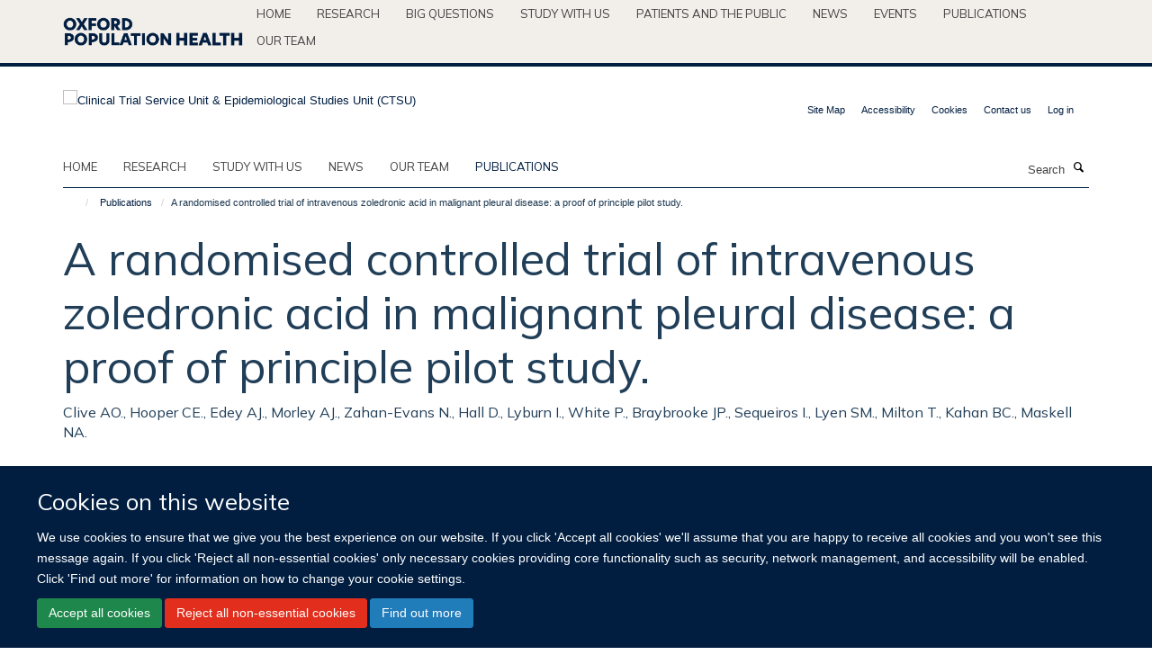

--- FILE ---
content_type: application/x-javascript;charset=utf-8
request_url: https://www.ctsu.ox.ac.uk/portal_javascripts/Turnkey%20Theme/themebootstrapjspluginsvendorjquery.trunk8-cachekey-ecc3c35bc0d3ea1b29bff633d06ad9fd.js
body_size: 2956
content:

/* Merged Plone Javascript file
 * This file is dynamically assembled from separate parts.
 * Some of these parts have 3rd party licenses or copyright information attached
 * Such information is valid for that section,
 * not for the entire composite file
 * originating files are separated by - filename.js -
 */

/* - ++theme++bootstrap/js/plugins/vendor/jquery.trunk8.js - */
// https://www.ctsu.ox.ac.uk/portal_javascripts/++theme++bootstrap/js/plugins/vendor/jquery.trunk8.js?original=1
(function($){var methods,utils,SIDES={center:'center',left:'left',right:'right'},WIDTH={auto:'auto'};
function trunk8(element){this.$element=$(element);this.original_text=this.$element.html();this.settings=$.extend({},$.fn.trunk8.defaults)}
trunk8.prototype.updateSettings=function(options){this.settings=$.extend(this.settings,options)};
function stripHTML(html){var tmp=document.createElement("DIV");tmp.innerHTML=html;return tmp.textContent||tmp.innerText}
function getHtmlArr(str){if(stripHTML(str)===str){return str.split(/\s/g)}
var allResults=[],reg=/<([a-z]+)([^<]*)(?:>(.*?(?!<\1>)*)<\/\1>|\s+\/>)(['.?!,]*)|((?:[^<>\s])+['.?!,]*\w?|<br\s?\/?>)/ig,outArr=reg.exec(str),lastI,ind;while(outArr&&lastI!==reg.lastIndex){lastI=reg.lastIndex;if(outArr[5]){allResults.push(outArr[5])} else if(outArr[1]){allResults.push({tag:outArr[1],attribs:outArr[2],content:outArr[3],after:outArr[4]})}
outArr=reg.exec(str)}
for(ind=0;ind<allResults.length;ind++){if(typeof allResults[ind]!=='string'&&allResults[ind].content){allResults[ind].content=getHtmlArr(allResults[ind].content)}}
return allResults}
function rebuildHtmlFromBite(bite,htmlObject,fill){bite=bite.replace(fill,'');var biteHelper=function(contentArr,tagInfo){var retStr='',content,biteContent,biteLength,nextWord,i;for(i=0;i<contentArr.length;i++){content=contentArr[i];biteLength=$.trim(bite).split(' ').length;if($.trim(bite).length){if(typeof content==='string'){if(!/<br\s*\/?>/.test(content)){if(biteLength===1&&$.trim(bite).length<=content.length){content=bite;if(tagInfo==='p'||tagInfo==='div'){content+=fill}
bite=''} else{bite=bite.replace(content,'')}}
retStr+=$.trim(content)+((i===contentArr.length-1||biteLength<=1)?'':' ')} else{biteContent=biteHelper(content.content,content.tag);if(content.after) bite=bite.replace(content.after,'');if(biteContent){if(!content.after) content.after=' ';retStr+='<'+content.tag+content.attribs+'>'+biteContent+'</'+content.tag+'>'+content.after}}}}
return retStr},htmlResults=biteHelper(htmlObject);if(htmlResults.slice(htmlResults.length-fill.length)===fill){htmlResults+=fill}
return htmlResults}
function truncate(){var data=this.data('trunk8'),settings=data.settings,width=settings.width,side=settings.side,fill=settings.fill,parseHTML=settings.parseHTML,line_height=utils.getLineHeight(this) * settings.lines,str=data.original_text,length=str.length,max_bite='',lower,upper,bite_size,bite,text,htmlObject;this.html(str);text=this.text();if(parseHTML&&stripHTML(str)!==str){htmlObject=getHtmlArr(str);str=stripHTML(str);length=str.length}
if(width===WIDTH.auto){if(this.height()<=line_height){return}
lower=0;upper=length-1;while(lower<=upper){bite_size=lower+((upper-lower)>>1);bite=utils.eatStr(str,side,length-bite_size,fill);if(parseHTML&&htmlObject){bite=rebuildHtmlFromBite(bite,htmlObject,fill)}
this.html(bite);if(this.height()>line_height){upper=bite_size-1}
else{lower=bite_size+1;max_bite=(max_bite.length>bite.length)?max_bite:bite}}
this.html('');this.html(max_bite);if(settings.tooltip){this.attr('title',text)}}
else if(!isNaN(width)){bite_size=length-width;bite=utils.eatStr(str,side,bite_size,fill);this.html(bite);if(settings.tooltip){this.attr('title',str)}}
else{$.error('Invalid width "'+width+'".')}}
methods={init: function(options){return this.each(function(){var $this=$(this),data=$this.data('trunk8');if(!data){$this.data('trunk8',(data=new trunk8(this)))}
data.updateSettings(options);truncate.call($this)})},update: function(new_string){return this.each(function(){var $this=$(this);if(new_string){$this.data('trunk8').original_text=new_string}
truncate.call($this)})},revert: function(){return this.each(function(){var text=$(this).data('trunk8').original_text;$(this).html(text)})},getSettings: function(){return $(this.get(0)).data('trunk8').settings}};utils={eatStr: function(str,side,bite_size,fill){var length=str.length,key=utils.eatStr.generateKey.apply(null,arguments),half_length,half_bite_size;if(utils.eatStr.cache[key]){return utils.eatStr.cache[key]}
if((typeof str!=='string')||(length===0)){$.error('Invalid source string "'+str+'".')}
if((bite_size<0)||(bite_size>length)){$.error('Invalid bite size "'+bite_size+'".')}
else if(bite_size===0){return str}
if(typeof(fill+'')!=='string'){$.error('Fill unable to be converted to a string.')}
switch(side){case SIDES.right:return utils.eatStr.cache[key]=$.trim(str.substr(0,length-bite_size))+fill;case SIDES.left:return utils.eatStr.cache[key]=fill+$.trim(str.substr(bite_size));case SIDES.center:return utils.eatStr.cache[key]=$.trim(utils.eatStr(str.substr(0,length-half_length),SIDES.right,bite_size-half_bite_size,''))+fill+$.trim(utils.eatStr(str.substr(length-half_length),SIDES.left,half_bite_size,''));default:$.error('Invalid side "'+side+'".')}},getLineHeight: function(elem){var floats=$(elem).css('float');if(floats!=='none'){$(elem).css('float','none')}
var pos=$(elem).css('position');if(pos==='absolute'){$(elem).css('position','static')}
var html=$(elem).html(),wrapper_id='line-height-test',line_height;$(elem).html('i').wrap('<div id="'+wrapper_id+'" />');line_height=$('#'+wrapper_id).innerHeight();$(elem).html(html).css({'float':floats,'position':pos}).unwrap();return line_height}};utils.eatStr.cache={};utils.eatStr.generateKey=function(){return Array.prototype.join.call(arguments,'')};$.fn.trunk8=function(method){if(methods[method]){return methods[method].apply(this,Array.prototype.slice.call(arguments,1))}
else if(typeof method==='object'||!method){return methods.init.apply(this,arguments)}
else{$.error('Method '+method+' does not exist on jQuery.trunk8')}};$.fn.trunk8.defaults={fill:'&hellip;',lines:1,side:SIDES.right,tooltip:true,width:WIDTH.auto,parseHTML:false}})(jQuery);

/* - ++theme++bootstrap/js/plugins/vendor/bootstrap-hover-dropdown.js - */
// https://www.ctsu.ox.ac.uk/portal_javascripts/++theme++bootstrap/js/plugins/vendor/bootstrap-hover-dropdown.js?original=1
;(function($,window,undefined){var $allDropdowns=$();$.fn.dropdownHover=function(options){if('ontouchstart' in document) return this;$allDropdowns=$allDropdowns.add(this.parent());return this.each(function(){var $this=$(this),$parent=$this.parent(),defaults={delay:500,hoverDelay:0,instantlyCloseOthers:true},data={delay:$(this).data('delay'),hoverDelay:$(this).data('hover-delay'),instantlyCloseOthers:$(this).data('close-others')},showEvent='show.bs.dropdown',hideEvent='hide.bs.dropdown',settings=$.extend(true,{},defaults,options,data),timeout,timeoutHover;$parent.hover(function(event){if(!$parent.hasClass('open')&&!$this.is(event.target)){return true}
openDropdown(event)}, function(){window.clearTimeout(timeoutHover)
timeout=window.setTimeout(function(){$this.attr('aria-expanded','false');$parent.removeClass('open');$this.trigger(hideEvent)},settings.delay)});$this.hover(function(event){if(!$parent.hasClass('open')&&!$parent.is(event.target)){return true}
openDropdown(event)});$parent.find('.dropdown-submenu').each(function(){var $this=$(this);var subTimeout;$this.hover(function(){window.clearTimeout(subTimeout);$this.children('.dropdown-menu').show();$this.siblings().children('.dropdown-menu').hide()}, function(){var $submenu=$this.children('.dropdown-menu');subTimeout=window.setTimeout(function(){$submenu.hide()},settings.delay)})});
function openDropdown(event){if($this.parents(".navbar").find(".navbar-toggle").is(":visible")){return}
window.clearTimeout(timeout);window.clearTimeout(timeoutHover);timeoutHover=window.setTimeout(function(){$allDropdowns.find(':focus').blur();if(settings.instantlyCloseOthers===true)
$allDropdowns.removeClass('open');window.clearTimeout(timeoutHover);$this.attr('aria-expanded','true');$parent.addClass('open');$this.trigger(showEvent)},settings.hoverDelay)}})};$(document).ready(function(){$('[data-hover="dropdown"]').dropdownHover()})})(jQuery,window);
